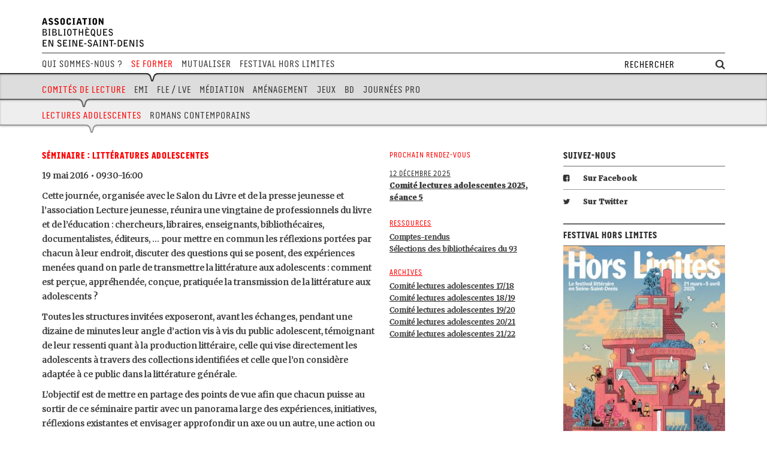

--- FILE ---
content_type: text/html; charset=UTF-8
request_url: https://www.bibliotheques93.fr/evenement/seminaire-litterature-adolsecentes/
body_size: 5339
content:
<!DOCTYPE html>

<!--[if lt IE 7]>  <html class="ie ie6 lte9 lte8 lte7" > <![endif]-->
<!--[if IE 7]>     <html class="ie ie7 lte9 lte8 lte7" > <![endif]-->
<!--[if IE 8]>     <html class="ie ie8 lte9 lte8" > <![endif]-->
<!--[if IE 9]>     <html class="ie ie9 lte9" > <![endif]-->
<!--[if gt IE 9]>  <html > <![endif]-->
<!--[if !IE]><!--> <html >             <!--<![endif]-->
<!--[if lt IE 9]><script src="//html5shiv.googlecode.com/svn/trunk/html5.js"></script><![endif]-->

<head>

  <title>
    Séminaire : littératures adolescentes  </title>

  <meta charset="UTF-8">

  <link rel="stylesheet" href="https://fonts.googleapis.com/css?family=Merriweather:400,400italic,900,900italic&subset=latin,latin-ext" type="text/css" />
  <link rel="stylesheet" href="https://www.bibliotheques93.fr/wp-content/themes/bibliotheques93/css/style.css?ver=1449952728">
  <meta http-equiv="Content-Type" content="text/html; charset=UTF-8">
  <meta name="viewport" content="width=device-width, initial-scale=1.0, maximum-scale=1.0">

	<script type="text/javascript">var site_url="https://www.bibliotheques93.fr",template_url="https://www.bibliotheques93.fr/wp-content/themes/bibliotheques93/";</script>
	
	<link rel="alternate" type="application/rss+xml" title="Association Bibliothèques en Seine-Saint-Denis › Actualités" href="https://www.bibliotheques93.fr/rss2/actus/" />
	<link rel="alternate" type="application/rss+xml" title="Association Bibliothèques en Seine-Saint-Denis › Événements" href="https://www.bibliotheques93.fr/rss2/evenements/" />

	<script>
  (function(i,s,o,g,r,a,m){i['GoogleAnalyticsObject']=r;i[r]=i[r]||function(){
  (i[r].q=i[r].q||[]).push(arguments)},i[r].l=1*new Date();a=s.createElement(o),
  m=s.getElementsByTagName(o)[0];a.async=1;a.src=g;m.parentNode.insertBefore(a,m)
  })(window,document,'script','//www.google-analytics.com/analytics.js','ga');

  ga('create', 'UA-53511965-1', 'auto');
  ga('send', 'pageview');
  </script>

  <link rel='dns-prefetch' href='//s.w.org' />
		<script type="text/javascript">
			window._wpemojiSettings = {"baseUrl":"https:\/\/s.w.org\/images\/core\/emoji\/12.0.0-1\/72x72\/","ext":".png","svgUrl":"https:\/\/s.w.org\/images\/core\/emoji\/12.0.0-1\/svg\/","svgExt":".svg","source":{"concatemoji":"https:\/\/www.bibliotheques93.fr\/wp-includes\/js\/wp-emoji-release.min.js"}};
			!function(a,b,c){function d(a,b){var c=String.fromCharCode;l.clearRect(0,0,k.width,k.height),l.fillText(c.apply(this,a),0,0);var d=k.toDataURL();l.clearRect(0,0,k.width,k.height),l.fillText(c.apply(this,b),0,0);var e=k.toDataURL();return d===e}function e(a){var b;if(!l||!l.fillText)return!1;switch(l.textBaseline="top",l.font="600 32px Arial",a){case"flag":return!(b=d([55356,56826,55356,56819],[55356,56826,8203,55356,56819]))&&(b=d([55356,57332,56128,56423,56128,56418,56128,56421,56128,56430,56128,56423,56128,56447],[55356,57332,8203,56128,56423,8203,56128,56418,8203,56128,56421,8203,56128,56430,8203,56128,56423,8203,56128,56447]),!b);case"emoji":return b=d([55357,56424,55356,57342,8205,55358,56605,8205,55357,56424,55356,57340],[55357,56424,55356,57342,8203,55358,56605,8203,55357,56424,55356,57340]),!b}return!1}function f(a){var c=b.createElement("script");c.src=a,c.defer=c.type="text/javascript",b.getElementsByTagName("head")[0].appendChild(c)}var g,h,i,j,k=b.createElement("canvas"),l=k.getContext&&k.getContext("2d");for(j=Array("flag","emoji"),c.supports={everything:!0,everythingExceptFlag:!0},i=0;i<j.length;i++)c.supports[j[i]]=e(j[i]),c.supports.everything=c.supports.everything&&c.supports[j[i]],"flag"!==j[i]&&(c.supports.everythingExceptFlag=c.supports.everythingExceptFlag&&c.supports[j[i]]);c.supports.everythingExceptFlag=c.supports.everythingExceptFlag&&!c.supports.flag,c.DOMReady=!1,c.readyCallback=function(){c.DOMReady=!0},c.supports.everything||(h=function(){c.readyCallback()},b.addEventListener?(b.addEventListener("DOMContentLoaded",h,!1),a.addEventListener("load",h,!1)):(a.attachEvent("onload",h),b.attachEvent("onreadystatechange",function(){"complete"===b.readyState&&c.readyCallback()})),g=c.source||{},g.concatemoji?f(g.concatemoji):g.wpemoji&&g.twemoji&&(f(g.twemoji),f(g.wpemoji)))}(window,document,window._wpemojiSettings);
		</script>
		<style type="text/css">
img.wp-smiley,
img.emoji {
	display: inline !important;
	border: none !important;
	box-shadow: none !important;
	height: 1em !important;
	width: 1em !important;
	margin: 0 .07em !important;
	vertical-align: -0.1em !important;
	background: none !important;
	padding: 0 !important;
}
</style>
	<link rel='stylesheet' id='wp-block-library-css'  href='https://www.bibliotheques93.fr/wp-includes/css/dist/block-library/style.min.css' type='text/css' media='all' />
<link rel='https://api.w.org/' href='https://www.bibliotheques93.fr/wp-json/' />
<link rel="canonical" href="https://www.bibliotheques93.fr/evenement/seminaire-litterature-adolsecentes/" />
<link rel="alternate" type="application/json+oembed" href="https://www.bibliotheques93.fr/wp-json/oembed/1.0/embed?url=https%3A%2F%2Fwww.bibliotheques93.fr%2Fevenement%2Fseminaire-litterature-adolsecentes%2F" />
<link rel="alternate" type="text/xml+oembed" href="https://www.bibliotheques93.fr/wp-json/oembed/1.0/embed?url=https%3A%2F%2Fwww.bibliotheques93.fr%2Fevenement%2Fseminaire-litterature-adolsecentes%2F&#038;format=xml" />
</head>

<body class="evenement-template-default single single-evenement postid-4169">

  <header id="header">

    <div class="container">
      <div id="logo">
        <a href="https://www.bibliotheques93.fr/">
          <img src="https://www.bibliotheques93.fr/wp-content/themes/bibliotheques93/img/logo.png" alt="Association Bibliothèques en Seine-Saint-Denis">
        </a>
      </div>
    </div>

    <nav class="descartes-bold">
      <div class="container">
        <ul>
        <li><a href="https://www.bibliotheques93.fr/qui-sommes-nous/">Qui sommes-nous ?</a>
<div class="sous"><ul class="container"><li><a href="https://www.bibliotheques93.fr/qui-sommes-nous/missions/">Missions</a></li>
<li><a href="https://www.bibliotheques93.fr/qui-sommes-nous/vie-de-l-association/">Vie de l’association</a></li>
<li><a href="https://www.bibliotheques93.fr/qui-sommes-nous/bureau/">L&rsquo;équipe</a></li>
<li><a href="https://www.bibliotheques93.fr/qui-sommes-nous/partenaires/">Partenaires</a></li>
<li><a href="https://www.bibliotheques93.fr/qui-sommes-nous/cartographie-des-bibs-2/">Cartographie des Bibs</a></li>
<li><a href="https://www.bibliotheques93.fr/qui-sommes-nous/contact/">Nous contacter</a></li>
</ul></div></li>
<li class="actif"><a href="https://www.bibliotheques93.fr/se-former/">Se former</a>
<div class="sous"><ul class="container"><li class="actif"><a href="https://www.bibliotheques93.fr/se-former/comites-de-lecture/">Comités de lecture</a>
<div class="sous"><ul class="container"><li class="actif"><a href="https://www.bibliotheques93.fr/se-former/comites-de-lecture/lecture-adolescente/">Lectures adolescentes</a></li>
<li><a href="https://www.bibliotheques93.fr/se-former/comites-de-lecture/romans-contemporains/">Romans contemporains</a></li>
</ul></div></li>
<li><a href="https://www.bibliotheques93.fr/se-former/education-medias-information/">EMI</a></li>
<li><a href="https://www.bibliotheques93.fr/se-former/fle-lve-actions-sociales/">FLE / LVE</a></li>
<li><a href="https://www.bibliotheques93.fr/se-former/mediation-culturelle-creative-en-bibliotheques/">Médiation</a></li>
<li><a href="https://www.bibliotheques93.fr/se-former/amenagement-des-equipements-batiments-et-renovation/">Aménagement</a></li>
<li><a href="https://www.bibliotheques93.fr/se-former/jeux-de-societe-jeux-video/">Jeux</a></li>
<li><a href="https://www.bibliotheques93.fr/se-former/bande-dessinee/">BD</a></li>
<li><a href="https://www.bibliotheques93.fr/se-former/journees-professionnelles/">Journées pro</a></li>
</ul></div></li>
<li><a href="https://www.bibliotheques93.fr/mutualiser/">Mutualiser</a>
<div class="sous"><ul class="container"><li><a href="https://www.bibliotheques93.fr/mutualiser/selections-thematiques/">Sélections thématiques</a>
<div class="sous"><ul class="container"><li><a href="https://www.bibliotheques93.fr/mutualiser/selections-thematiques/bibliographies/">Bibliographies</a></li>
<li><a href="https://www.bibliotheques93.fr/mutualiser/selections-thematiques/discographies/">Discographies</a></li>
<li><a href="https://www.bibliotheques93.fr/mutualiser/selections-thematiques/filmographies/">Filmographies</a></li>
<li><a href="https://www.bibliotheques93.fr/mutualiser/selections-thematiques/autres/">Autres…</a></li>
</ul></div></li>
<li><a href="https://www.bibliotheques93.fr/?page_id=255">Les bons plans</a>
<div class="sous"><ul class="container"><li><a href="https://www.bibliotheques93.fr/mutualiser/les-bons-plans/pret-dexpositions/">Prêt d&rsquo;expositions</a></li>
<li><a href="https://www.bibliotheques93.fr/mutualiser/les-bons-plans/petites-annonces/">Petites annonces</a></li>
</ul></div></li>
<li><a href="https://www.bibliotheques93.fr/mutualiser/offres-demplois/">Offres d&#8217;emplois</a></li>
<li><a href="https://www.bibliotheques93.fr/mutualiser/dans-les-bibliotheques/">Dans les bibliothèques</a></li>
<li><a href="https://www.bibliotheques93.fr/mutualiser/dispositifs/">Dispositifs</a>
<div class="sous"><ul class="container"><li><a href="https://www.bibliotheques93.fr/mutualiser/dispositifs/residences/">Résidences</a></li>
<li><a href="https://www.bibliotheques93.fr/mutualiser/dispositifs/micaco/">MICACO</a></li>
<li><a href="https://www.bibliotheques93.fr/mutualiser/dispositifs/dynamique-lecture/">Dynamique lecture</a></li>
<li><a href="https://www.bibliotheques93.fr/mutualiser/dispositifs/mediateurs-en-lycees/">Médiateurs culturels</a></li>
<li><a href="https://www.bibliotheques93.fr/mutualiser/dispositifs/prix-des-lecteurs/">Prix littéraire des Lycéens</a></li>
<li><a href="https://www.bibliotheques93.fr/mutualiser/dispositifs/projets-personnes-agees/">Projets personnes âgées</a></li>
</ul></div></li>
<li><a href="https://www.bibliotheques93.fr/mutualiser/salons-festivals/">Salons / Festivals</a></li>
<li><a href="https://www.bibliotheques93.fr/mutualiser/formations-des-partenaires/">Formations des partenaires</a></li>
</ul></div></li>
<li><a href="https://www.bibliotheques93.fr/festival-hors-limites/">Festival Hors Limites</a>
<div class="sous"><ul class="container"><li><a href="https://www.bibliotheques93.fr/festival-hors-limites/journees-plateau/">Journées plateau</a></li>
<li><a href="https://www.bibliotheques93.fr/festival-hors-limites/comites-de-pilotage/">Comités de pilotage</a></li>
<li><a href="https://www.bibliotheques93.fr/festival-hors-limites/propositions/">Propositions</a></li>
</ul></div></li>
        </ul>
        <form role="search" method="get" id="search" action="https://www.bibliotheques93.fr/">
	<input type="search" placeholder="Rechercher" value="" name="s" title="Rechercher" />
	<button type="submit" value="Search"><i class="fa fa-search"></i></button>
</form>
        <!-- <form id="search">
          <input type="text" placeholder="Rechercher">
          <button>
            <i class="fa fa-search"></i>
          </button>
        </form> -->
      </div><!-- .container -->
    </nav>

  </header>



  <div class="container">
    <div class="row">
      <!-- <section class="sidebar col-md-3">
                <article>
          <h3><strong>Bienvenue…</strong></h3>
          <p><strong>…sur le site de l’association Bibliothèques en Seine-Saint-Denis.</strong> Un site pour les professionnels des bibliothèques, pour les acteurs de la lecture publique et de l’action culturelle, pour tous les curieux, les passionnés des livres et des lieux où ils vivent…</p>
        </article>
        <article>
          <h3><strong>Le calendrier</strong></h3>
          <div id="calendrier" class="calendrier"></div>
        </article>
                  <article>
            <h3><strong>Contactez-nous</strong></h3>
            <ul>
                          <li><strong>Sébastien Zaegel</strong><br>
              Délégué général<br>
              <a href="mailto:sebastien.zaegel@bibliotheques93.fr">sebastien.zaegel@bibliotheques93.fr</a></li>
                          <li><strong>Hélène Loupias</strong><br>
              Chargée de coordination de projets<br>
              <a href="mailto:helene.loupias@bibliotheques93.fr">helene.loupias@bibliotheques93.fr</a></li>
                        </ul>
          </article>
              </section> -->
      <section class="content col-md-9">
        <article>
          <div class="row">
            <div class="col-texte texte col-md-8">
                                                <div class="titre">
                    <h1><strong>Séminaire : littératures adolescentes</strong></h1>                  </div>
                  <p>
                    19 mai 2016 • 09:30-16:00                  </p>
                  <p>Cette journée, organisée avec le Salon du Livre et de la presse jeunesse et l&rsquo;association Lecture jeunesse, réunira une vingtaine de professionnels du livre et de l&rsquo;éducation : chercheurs, libraires, enseignants, bibliothécaires, documentalistes, éditeurs, &#8230; pour mettre en commun les réflexions portées par chacun à leur endroit, discuter des questions qui se posent, des expériences menées quand on parle de transmettre la littérature aux adolescents : comment est perçue, appréhendée, conçue, pratiquée la transmission de la littérature aux adolescents ?</p>
<p>Toutes les structures invitées exposeront, avant les échanges, pendant une dizaine de minutes leur angle d&rsquo;action vis à vis du public adolescent, témoignant de leur ressenti quant à la production littéraire, celle qui vise directement les adolescents à travers des collections identifiées et celle que l&rsquo;on considère adaptée à ce public dans la littérature générale.</p>
<p>L&rsquo;objectif est de mettre en partage des points de vue afin que chacun puisse au sortir de ce séminaire partir avec un panorama large des expériences, initiatives, réflexions existantes et envisager approfondir un axe ou un autre, une action ou une autre&#8230;</p>
<p>&nbsp;</p>
                                      <p><strong>Adresse : </strong>102 Avenue Jean Lolive, Pantin, France</p>
                    <script src="https://maps.googleapis.com/maps/api/js?v=3.exp&sensor=false"></script>
                    <div id="event-map" data-lat="48.89213700000001" data-lng="2.4083861999999954" data-title="bibliothèque Elsa Triolet de Pantin"></div>
                                                            </div>
            <div class="col-infos small col-md-4">
                                                          <h4>Prochain rendez-vous</h4>
                <nav>
                  <ul>
                                      <li>
                      <a href="https://www.bibliotheques93.fr/evenement/comite-lectures-adolescentes-2025-seance-5/" title="Comité lectures adolescentes 2025, séance 5">
                        <span class="descartes-body">12 décembre 2025</span><br>
                        <strong>Comité lectures adolescentes 2025, séance 5</strong>
                      </a>
                    </li>
                                                      </ul>
                </nav>
                            <h4><a class="red" href="https://www.bibliotheques93.fr/se-former/comites-de-lecture/lecture-adolescente/ressources/">Ressources</a></h4><ul class="unstyled"><li><a href="https://www.bibliotheques93.fr/se-former/comites-de-lecture/lecture-adolescente/ressources/comptes-rendus/">Comptes-rendus</a></li><li><a href="https://www.bibliotheques93.fr/se-former/comites-de-lecture/lecture-adolescente/ressources/selections-annuelles/">Sélections des bibliothécaires du 93</a></li></ul><h4><a class="red" href="https://www.bibliotheques93.fr/se-former/comites-de-lecture/lecture-adolescente/archives/">Archives</a></h4><ul class="unstyled"><li><a href="https://www.bibliotheques93.fr/se-former/comites-de-lecture/lecture-adolescente/archives/comite-lectures-adolescentes-17-18/">Comité lectures adolescentes 17/18</a></li><li><a href="https://www.bibliotheques93.fr/se-former/comites-de-lecture/lecture-adolescente/archives/comite-lectures-adolescentes-18-19/">Comité lectures adolescentes 18/19</a></li><li><a href="https://www.bibliotheques93.fr/se-former/comites-de-lecture/lecture-adolescente/archives/comite-lectures-adolescentes-19-20/">Comité lectures adolescentes 19/20</a></li><li><a href="https://www.bibliotheques93.fr/se-former/comites-de-lecture/lecture-adolescente/archives/comite-lectures-adolescentes-20-21/">Comité lectures adolescentes 20/21</a></li><li><a href="https://www.bibliotheques93.fr/se-former/comites-de-lecture/lecture-adolescente/archives/comite-lectures-adolescentes-21-22/">Comité lectures adolescentes 21/22</a></li></ul>                          </div>
          </div>
        </article>
      </section>

      
      <section class="sidebar col-md-3">
                  <article>
            <h3><strong>Suivez-nous</strong></h3>
            <ul>
              <li><a href="https://www.facebook.com/bibliotheques.seinesaintdenis/?ref=aymt_homepage_panel"><i class="fa fa-facebook-square"></i> <strong>Sur Facebook</strong></a></li><li><a href="https://www.instagram.com/festival_hors_limites/"><i class="fa fa-twitter"></i> <strong>Sur Twitter</strong></a></li>            </ul>
          </article>
                        <article>
          <h3><strong>Festival Hors Limites</strong></h3>
                      <img src="https://www.bibliotheques93.fr/wp-content/uploads/thumbs/AFFICHE_HORS_LIMITES_2025-V2-OK-270x404.jpg" alt="" width="270" height="404" />
                    <p>Illutration : Jérémy Perrodeau<br />
Graphisme : Studio des formes<br />
&#8212;-</p>
<p><b>édition 2026</b><br />
<strong>du 27 mars au 11 avril<br />
</strong></p>
<p><strong>&#8212;-<br />
<a href="http://www.hors-limites.fr/" target="_blank" rel="noopener">www.hors-limites.fr</a></strong></p>
        </article>
              </section>


    </div>
  </div>



	<script type='text/javascript' src='https://www.bibliotheques93.fr/wp-content/themes/bibliotheques93/js/jquery-1.11.1.min.js'></script>
<script type='text/javascript' src='https://www.bibliotheques93.fr/wp-content/themes/bibliotheques93/js/jquery.ui.datepicker.min.js'></script>
<script type='text/javascript'>
/* <![CDATA[ */
var ajax_object = {"ajax_url":"https:\/\/www.bibliotheques93.fr\/wp-admin\/admin-ajax.php"};
/* ]]> */
</script>
<script type='text/javascript' src='https://www.bibliotheques93.fr/wp-content/themes/bibliotheques93/js/functions.js'></script>
<script type='text/javascript' src='https://www.bibliotheques93.fr/wp-includes/js/wp-embed.min.js'></script>
  </body>
</html>


--- FILE ---
content_type: text/plain
request_url: https://www.google-analytics.com/j/collect?v=1&_v=j102&a=676086672&t=pageview&_s=1&dl=https%3A%2F%2Fwww.bibliotheques93.fr%2Fevenement%2Fseminaire-litterature-adolsecentes%2F&ul=en-us%40posix&dt=S%C3%A9minaire%20%3A%20litt%C3%A9ratures%20adolescentes&sr=1280x720&vp=1280x720&_u=IEBAAEABAAAAACAAI~&jid=1852006628&gjid=850432489&cid=1550176178.1763786388&tid=UA-53511965-1&_gid=1008650706.1763786388&_r=1&_slc=1&z=212597540
body_size: -452
content:
2,cG-SFK32QZ35K

--- FILE ---
content_type: application/javascript
request_url: https://www.bibliotheques93.fr/wp-content/themes/bibliotheques93/js/functions.js
body_size: 2284
content:
;(function($) {
  var $header=$('header#header');
  var $nav=$header.find('nav');
  var $li=$nav.find('li');
  var onLi = false;
  var timeoutNav;

	$li.find('a').on('mouseenter',function(e){
		var $this = $(this).closest('li');
		//on transforme les classes "actif" en "actifover"
		$('.actif').addClass('actifover').removeClass('actif');
		//filtre des li pour avoir que ceux qui ne sont ni le li actuel ni ses parents
		//ajout ou suppression de la classe "hover" en fonction du filtre
		$li.filter(function (index) {
				if ($(this).find('li').is($this) || $(this).is($this)) {
					$(this).addClass('hover');
				} else {
					$(this).removeClass('hover');
				}
			});
		onLi = true;
		//On arrete le timeout
		window.clearTimeout(timeoutNav);
	});

	$nav.on('mouseenter',function(){
		onLi = true;
		//On arrete le timeout
		window.clearTimeout(timeoutNav);
	});

	$nav.on('mouseleave',function(){
		onLi = false;
		//On lance le timeout
		timeoutNav = window.setTimeout(closeLi, 500);
	});

	function closeLi() {
		//Si entre temps on est retourné sur un li on ne fait rien
		if(onLi) return;
		//on transforme les classes "actifover" en "actif" et on supprime les classes "hover"
		$('.actifover').addClass('actif').removeClass('actifover');
		$li.removeClass('hover');
		onLi=false;
	}

  	var inscription=function(e){
		e.preventDefault();
		var $form=$(this).is('form') ? $(this) : $(this).closest('form');
		var $inputEmail=$form.find('input[name=email]');
		if ($inputEmail.is(':disabled')) { return false; }
		var email=$inputEmail.val().replace(/^\s+|\s+$/g, '');

		if (email.length==0) {
			$inputEmail.focus();
			return false;
			}

		$form.addClass('message');
		$inputEmail
			.val('Inscription en cours')
			.prop('disabled',true);

		$.ajax({
			url			: template_url+'ajax/newsletter.php',
			type		: 'post',
			dataType	: 'text',
			data		: {
				email	: email
					},
			success		: function(data,textStatus,Xhr) {
				if (data=='wrong') {
					$inputEmail.val('Adresse incorrecte');
					setTimeout(function(){
						$form.removeClass('message');
						$inputEmail
							.val(email)
							.prop('disabled',false);
						},2500);
				} else if (data=='error') {
					$inputEmail.val('Erreur, réessayez');
					setTimeout(function(){
						$form.removeClass('message');
						$inputEmail
							.val(email)
							.prop('disabled',false);
						},2500);
				} else if (data='succes') {

					$inputEmail.val('Vous êtes inscrit(e)!');
					setTimeout(function(){
						$form.removeClass('message');
						$inputEmail
							.val('')
							.prop('disabled',false);
						},2500);
				}
				}
			});

	};

	$('form#inscription-newsletter').submit(inscription);
	$('form#inscription-newsletter button').click(inscription);



//=====================================================================================
//Calendrier
//=====================================================================================
//$( "#calendrier" ).datepicker({ changeMonth: true });
//$( "#calendrier" ).datepicker({ changeYear: true });
//$( "#calendrier" ).datepicker({ defaultDate: +7 });
//$( "#calendrier" ).datepicker({ hideIfNoPrevNext: true });
//$( "#calendrier" ).datepicker({ numberOfMonths: [ 2, 3 ] });
var $calendrier = $( "#calendrier" );
if($calendrier && $calendrier.length>0) {
	var $calEvents = $('<ul id="calEvents"></ul>'), //Bloc où seront stocké les évenements
		$tooltip = $('<span id="tooltip"></span>'); //Tooltip qui affichera le nom de l'evenement

	$calendrier.datepicker({
		dateFormat: "yymmdd",
		dayNames: [ "Dimanche", "Lundi", "Mardi", "Mercredi", "Jeudi", "Vendredi", "Samedi" ],
		dayNamesMin: [ "Di", "Lu", "Ma", "Me", "Je", "Ve", "Sa" ],
		dayNamesShort: [ "Dim", "Lun", "Mar", "Mer", "Jeu", "Ven", "Sam" ],
		monthNames: [ "Janvier", "Février", "Mars", "Avril", "Mai", "Juin", "Juillet", "Aout", "Septembre", "Octobre", "Novembre", "Décembre" ],
		monthNamesShort: [ "Janv", "Févr", "Mars", "Avr", "Mai", "Juin", "Juil", "Aout", "Sept", "Oct", "Nov", "Dec" ],
		nextText: ">",
		prevText: "<",
		showOtherMonths: true,
		selectOtherMonths: true,
		firstDay: 1,
		onChangeMonthYear : function(year, month, inst) {
			loadEvents(year,month);
		},
		beforeShowDay : function(date) {
			var theDate=formatDate(date),
				classe=theDate;
			return [false,classe];
		}
	}).append($calEvents);

	//On charge les événements pour le mois courant
	var currentDate = $calendrier.datepicker( "getDate" ),
		currentYear = currentDate.getFullYear(),
		currentMonth = currentDate.getMonth() + 1;
	loadEvents(currentYear,currentMonth);

	//Listener des liens du calendrier
	$( "body" ).on('mouseenter', '.link-event', function(event) {
		$tooltip.text($(this).attr('title'));
		$tooltip.appendTo($(this));
	}).on('mouseleave', '.link-event', function(event) {
		$tooltip.remove();
	});
}

function formatDate(d){
    var month = d.getMonth() + 1;
    var day = d.getDate();
    var year = d.getFullYear();
    year = year.toString();
    month = month.toString();
    if (month.length == 1) month = "0" + month;
    day = day.toString();
    if (day.length == 1) day = "0" + day;
    return year + month + day;
}

function loadEvents (annee,mois) {
	$.ajax({
		url: ajax_object.ajax_url,
		type: 'POST',
		data: {annee:annee,mois:mois,action:'load_events'},
		beforeSend: function() {
			$calEvents.empty();
			$calendrier.addClass('cal-onload');
		},
		complete: function() {
			$calendrier.removeClass('cal-onload');
		}
	}).done(function(reponse) {
		$calEvents.append(reponse);
		addActiveClass();
	});
}

function addActiveClass () {
	$calEvents.find('li').each(function(index, el) {
		var $jourEventCalendar = $('.'+$(this).data('date')),
			linkString = '<a class="'+$jourEventCalendar.attr('class')+' link-event" href="'+$(this).data('url')+'" title="'+$(this).html()+'">'+$jourEventCalendar.find('span').text()+'</a>';
		$jourEventCalendar.addClass('have-event').children('span').replaceWith(linkString);
	});
}


//=====================================================================================
//Google Map
//=====================================================================================
var $googleMap = $("#event-map");
if($googleMap && $googleMap.length>0) google.maps.event.addDomListener(window, 'load', initialize);
function initialize() {
	var lat = $googleMap.data("lat"),
		lng = $googleMap.data("lng"),
		title = $googleMap.data("title"),
		latlng = new google.maps.LatLng(lat, lng),
		mapOptions = {
			center: latlng,
			zoom  : 15,
			mapTypeId	: google.maps.MapTypeId.ROADMAP
		},
		map = new google.maps.Map(document.getElementById("event-map"),mapOptions);
	var marker = new google.maps.Marker({
		position: latlng,
		map     : map,
		title : title
	});
}

})(jQuery);
